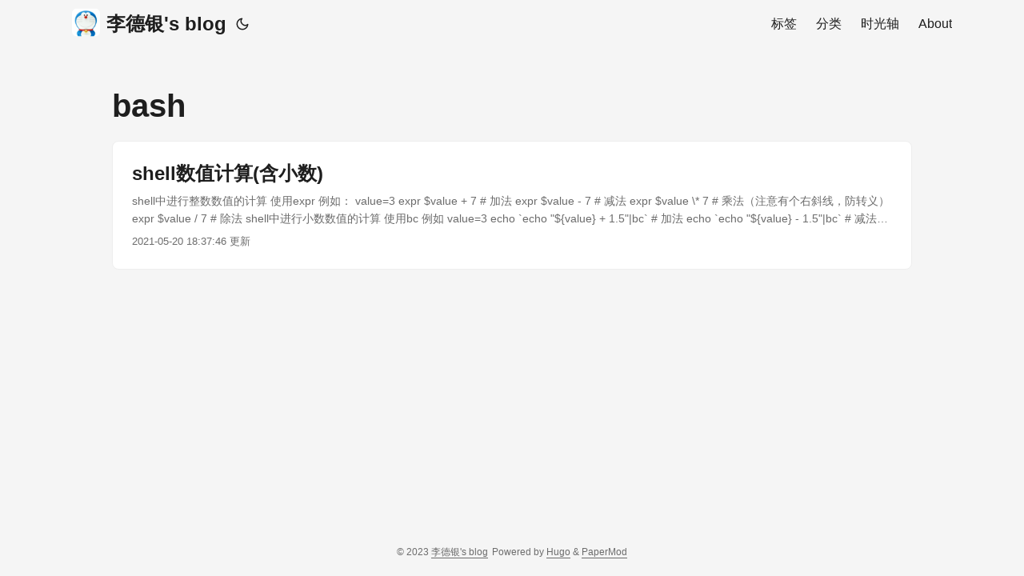

--- FILE ---
content_type: text/html; charset=utf-8
request_url: https://imldy.cn/tags/bash/
body_size: 2987
content:
<!DOCTYPE html>
<html lang="en" dir="auto">

<head><meta charset="utf-8">
<meta http-equiv="X-UA-Compatible" content="IE=edge">
<meta name="viewport" content="width=device-width, initial-scale=1, shrink-to-fit=no">
<meta name="robots" content="index, follow">
<title>bash | 李德银&#39;s blog</title>
<meta name="keywords" content="">
<meta name="description" content="">
<meta name="author" content="">
<link rel="canonical" href="https://imldy.cn/tags/bash/">
<link crossorigin="anonymous" href="/assets/css/stylesheet.8e1fa6c7c9b49d62e46a32648006b1e2b7f9eb676d3d373f60303aefabec8403.css" integrity="sha256-jh&#43;mx8m0nWLkajJkgAax4rf562dtPTc/YDA676vshAM=" rel="preload stylesheet" as="style">
<link rel="icon" href="https://imldy.cn/favicon.ico">
<link rel="icon" type="image/png" sizes="16x16" href="https://imldy.cn/favicon-16x16.png">
<link rel="icon" type="image/png" sizes="32x32" href="https://imldy.cn/favicon-32x32.png">
<link rel="apple-touch-icon" href="https://imldy.cn/apple-touch-icon.png">
<link rel="mask-icon" href="https://imldy.cn/safari-pinned-tab.svg">
<meta name="theme-color" content="#2e2e33">
<meta name="msapplication-TileColor" content="#2e2e33">
<link rel="alternate" type="application/rss+xml" href="https://imldy.cn/tags/bash/index.xml">
<noscript>
    <style>
        #theme-toggle,
        .top-link {
            display: none;
        }

    </style>
    <style>
        @media (prefers-color-scheme: dark) {
            :root {
                --theme: rgb(29, 30, 32);
                --entry: rgb(46, 46, 51);
                --primary: rgb(218, 218, 219);
                --secondary: rgb(155, 156, 157);
                --tertiary: rgb(65, 66, 68);
                --content: rgb(196, 196, 197);
                --hljs-bg: rgb(46, 46, 51);
                --code-bg: rgb(55, 56, 62);
                --border: rgb(51, 51, 51);
            }

            .list {
                background: var(--theme);
            }

            .list:not(.dark)::-webkit-scrollbar-track {
                background: 0 0;
            }

            .list:not(.dark)::-webkit-scrollbar-thumb {
                border-color: var(--theme);
            }
        }

    </style>
</noscript><meta property="og:title" content="bash" />
<meta property="og:description" content="" />
<meta property="og:type" content="website" />
<meta property="og:url" content="https://imldy.cn/tags/bash/" /><meta property="og:site_name" content="李德银&#39;s blog" />

<meta name="twitter:card" content="summary"/>
<meta name="twitter:title" content="bash"/>
<meta name="twitter:description" content=""/>

</head>

<body class="list" id="top">
<script>
    if (localStorage.getItem("pref-theme") === "dark") {
        document.body.classList.add('dark');
    } else if (localStorage.getItem("pref-theme") === "light") {
        document.body.classList.remove('dark')
    } else if (window.matchMedia('(prefers-color-scheme: dark)').matches) {
        document.body.classList.add('dark');
    }

</script>

<header class="header">
    <nav class="nav">
        <div class="logo">
            <a href="https://imldy.cn/" accesskey="h" title="李德银&#39;s blog (Alt + H)">
                <img src="https://imldy.cn/img/avatar.jpg" alt="" aria-label="logo"
                    height="35">李德银&#39;s blog</a>
            <div class="logo-switches">
                <button id="theme-toggle" accesskey="t" title="(Alt + T)">
                    <svg id="moon" xmlns="http://www.w3.org/2000/svg" width="24" height="18" viewBox="0 0 24 24"
                        fill="none" stroke="currentColor" stroke-width="2" stroke-linecap="round"
                        stroke-linejoin="round">
                        <path d="M21 12.79A9 9 0 1 1 11.21 3 7 7 0 0 0 21 12.79z"></path>
                    </svg>
                    <svg id="sun" xmlns="http://www.w3.org/2000/svg" width="24" height="18" viewBox="0 0 24 24"
                        fill="none" stroke="currentColor" stroke-width="2" stroke-linecap="round"
                        stroke-linejoin="round">
                        <circle cx="12" cy="12" r="5"></circle>
                        <line x1="12" y1="1" x2="12" y2="3"></line>
                        <line x1="12" y1="21" x2="12" y2="23"></line>
                        <line x1="4.22" y1="4.22" x2="5.64" y2="5.64"></line>
                        <line x1="18.36" y1="18.36" x2="19.78" y2="19.78"></line>
                        <line x1="1" y1="12" x2="3" y2="12"></line>
                        <line x1="21" y1="12" x2="23" y2="12"></line>
                        <line x1="4.22" y1="19.78" x2="5.64" y2="18.36"></line>
                        <line x1="18.36" y1="5.64" x2="19.78" y2="4.22"></line>
                    </svg>
                </button>
            </div>
        </div>
        <ul id="menu">
            <li>
                <a href="https://imldy.cn/tags/" title="标签">
                    <span>标签</span>
                </a>
            </li>
            <li>
                <a href="https://imldy.cn/categories/" title="分类">
                    <span>分类</span>
                </a>
            </li>
            <li>
                <a href="https://imldy.cn/archives/" title="时光轴">
                    <span>时光轴</span>
                </a>
            </li>
            <li>
                <a href="https://imldy.cn/about/" title="About">
                    <span>About</span>
                </a>
            </li>
        </ul>
    </nav>
</header>
<main class="main"> 
<header class="page-header">
  <h1>
    bash
  </h1>
</header>

<article class="post-entry tag-entry"> 
  <header class="entry-header">
    <h2>shell数值计算(含小数)
    </h2>
  </header>
  <div class="entry-content">
    <p>shell中进行整数数值的计算 使用expr 例如：
value=3 expr $value &#43; 7 # 加法 expr $value - 7 # 减法 expr $value \* 7 # 乘法（注意有个右斜线，防转义） expr $value / 7 # 除法 shell中进行小数数值的计算 使用bc
例如
value=3 echo `echo &#34;${value} &#43; 1.5&#34;|bc` # 加法 echo `echo &#34;${value} - 1.5&#34;|bc` # 减法 echo `echo &#34;${value} * 1.5&#34;|bc` # 乘法 echo `echo &#34;${value} / 1.5&#34;|bc` # 除法(貌似除法结果只会取整数) </p>
  </div>
  <footer class="entry-footer">


<span title='2020-11-22 14:55:20 +0800 +0800 创建'>2021-05-20 18:37:46 更新</span></footer>
  <a class="entry-link" aria-label="post link to shell数值计算(含小数)" href="https://imldy.cn/posts/17807852/"></a>
</article>
    </main>
    
<footer class="footer">
    <span>&copy; 2023 <a href="https://imldy.cn/">李德银&#39;s blog</a></span>
    <span>
        Powered by
        <a href="https://gohugo.io/" rel="noopener noreferrer" target="_blank">Hugo</a> &
        <a href="https://github.com/adityatelange/hugo-PaperMod/" rel="noopener" target="_blank">PaperMod</a>
    </span>
</footer>
<a href="#top" aria-label="go to top" title="Go to Top (Alt + G)" class="top-link" id="top-link" accesskey="g">
    <svg xmlns="http://www.w3.org/2000/svg" viewBox="0 0 12 6" fill="currentColor">
        <path d="M12 6H0l6-6z" />
    </svg>
</a>
<script defer src='https://static.cloudflareinsights.com/beacon.min.js' data-cf-beacon='{"token": "e117a0d7bd8f438d9691281086b4b7ef"}'>
</script>


<script>
    let menu = document.getElementById('menu')
    if (menu) {
        menu.scrollLeft = localStorage.getItem("menu-scroll-position");
        menu.onscroll = function () {
            localStorage.setItem("menu-scroll-position", menu.scrollLeft);
        }
    }

    document.querySelectorAll('a[href^="#"]').forEach(anchor => {
        anchor.addEventListener("click", function (e) {
            e.preventDefault();
            var id = this.getAttribute("href").substr(1);
            if (!window.matchMedia('(prefers-reduced-motion: reduce)').matches) {
                document.querySelector(`[id='${decodeURIComponent(id)}']`).scrollIntoView({
                    behavior: "smooth"
                });
            } else {
                document.querySelector(`[id='${decodeURIComponent(id)}']`).scrollIntoView();
            }
            if (id === "top") {
                history.replaceState(null, null, " ");
            } else {
                history.pushState(null, null, `#${id}`);
            }
        });
    });

</script>
<script>
    var mybutton = document.getElementById("top-link");
    window.onscroll = function () {
        if (document.body.scrollTop > 800 || document.documentElement.scrollTop > 800) {
            mybutton.style.visibility = "visible";
            mybutton.style.opacity = "1";
        } else {
            mybutton.style.visibility = "hidden";
            mybutton.style.opacity = "0";
        }
    };

</script>
<script>
    document.getElementById("theme-toggle").addEventListener("click", () => {
        if (document.body.className.includes("dark")) {
            document.body.classList.remove('dark');
            localStorage.setItem("pref-theme", 'light');
        } else {
            document.body.classList.add('dark');
            localStorage.setItem("pref-theme", 'dark');
        }
    })

</script>
</body>

</html>
